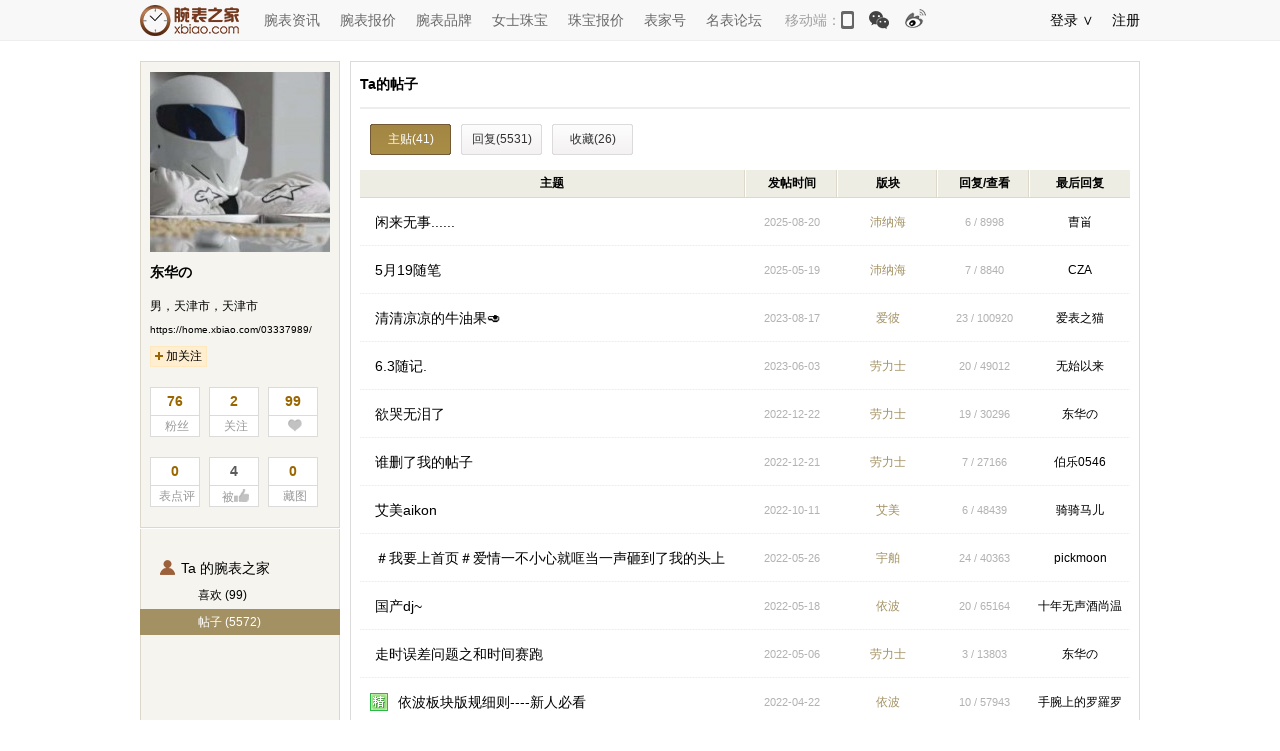

--- FILE ---
content_type: text/html
request_url: https://home.xbiao.com/03337989/thread/
body_size: 14457
content:
<!DOCTYPE html>
<html lang="zh-cmn-Hans">
<head>
<meta name="renderer" content="webkit">
<meta http-equiv="Content-Type" content="text/html; charset=utf-8" />
<meta http-equiv="X-UA-Compatible" content="IE=Edge,chrome=1" />
<title>东华の的帖子_腕表之家</title>
<meta name="keywords" content="" />
<meta name="description" content="" />
<link rel="stylesheet" type="text/css" href="https://static.xbiao.com/css/pc/init.css" />
<link rel="stylesheet" type="text/css" href="https://static.xbiao.com/css/weibo/his.css" />
<link rel="shortcut icon" href="https://www.xbiao.com/favicon.ico" type="image/x-icon" />
<script type="text/javascript">
	var XBIAO_ROOT = "https://www.xbiao.com";
	var HOME_URL = "https://home.xbiao.com";
	var XBIAO_DOMAIN = 'xbiao.com';
	var XBIAO_FLAG = "true";
	var LOGIN_FLAG="false";
</script>
<script type="text/javascript" src="https://static.xbiao.com/js/lib/sea-2.2.1.js"></script>
<script type="text/javascript" src="https://static.xbiao.com/js/lib/jquery-1.7.2.min.js"></script>
<script type="text/javascript" src="https://static.xbiao.com/js/pc/config2020.js"></script>
<script src="https://ssl.captcha.qq.com/TCaptcha.js"></script>
</head>
<body>

<!--公共头-->
<div class=header2>
	<div class="wrapper clearfix">
		<div class="left">
			<div class="head2_logo"><a href="https://www.xbiao.com"></a></div>
			<ul class="head2_nav left">
				<li><a href="https://news.xbiao.com/news.html">腕表资讯</a></li>
				<li><a href="https://watch.xbiao.com">腕表报价</a></li>
				<li><a href="https://www.xbiao.com/brand/">腕表品牌</a></li>
				<li><a href="https://www.xbiao.com/fashion/">女士珠宝</a></li>
				<li><a href="https://jewelry.xbiao.com">珠宝报价</a></li>
				<li><a href="https://news.xbiao.com/biaojia/">表家号</a></li>
				<li><a href="https://bbs.xbiao.com">名表论坛</a></li>
			</ul>
		</div>
		<div class="top-loginbox">
			<em class="top-login">
				<span><a href="https://www.xbiao.com/user/login/">登录</a></span>
				<i class="top-logindown">∨</i><i class="top-loginup">∧</i>
				<div class="top-login-thirdbox">
					<i class="top-login-tip"></i>
					<ul class="top-login-third">
						<li class="top-login-xbiao"><a href="https://www.xbiao.com/user/login/">腕表之家账号</a>
						<li class="top-login-qq"><a href="https://www.xbiao.com/user/tencent/">QQ登录</a>
						<li class="top-login-weibo"><a href="https://www.xbiao.com/user/sina/">微博登录</a>
						<li class="top-login-wechat"><a href="https://www.xbiao.com/user/weixin/">微信登录</a>
					</ul>
				</div>
			</em>
			<a href="https://www.xbiao.com/user/register/" class=top-reg>注册</a>
		</div>
		<div class="top-thirdlink">
			<span class="left">移动端：</span>
			<a href="https://www.xbiao.com/app.html" class="top-third-m left"></a>
			<a href="javascript:;" class="top-wechat left"><i><img src="https://www.xbiao.com/images/pc/pub/wxcode.png"></i></a>
			<a href="https://weibo.com/wanbiaozhijia" class="top-third-wb left"></a>
		</div>
	</div>
</div>
	
<!--//公共头-->

<div class="wrapper_border">
<div class="wrapper mar_t20 clearfix  mar_b40">
	  <div class="aside left clearfix">
    <div class="detail">
      <div class="face">
        <img src="https://avatar.xbiao.com/003/33/79/89_avatar_180_180.jpg" width="180" height="180"/>
      </div>
      <div class="name mar_t10 f14 black f700">东华の</div>
      <p class="mar_t18">男，天津市，天津市</p>
      <p class="mar_t10 black nobg"><em class="f_10">https://home.xbiao.com/03337989/</em></p>
	        <p data-type="0" data-id="3337989" id="guanzhuBox" class="guanzhu mar_t10">
      	<a href="javascript:void(0)"><img src="/images/weibo/ico_0.gif" class="add" />加关注</a>
      </p>
                  <ul class="atten clearfix">
        <li><a href="/03337989/fans/" ><b>76</b><span>粉丝</span></a></li>
        <li><a href="/03337989/follow/" ><b>2</b><span>关注</span></a></li>
        <li><a href="/03337989/love/" ><b>99</b><span><i class="love"></i></span></a></li>
        <li><a href="/03337989/reviews/" ><b>0</b><span>表点评</span></a></li>
        <li><em><b class="blackgray">4</b><span>被 <i class="totop"></i></span></em></li>
		<li><a href="/03337989/tu/"><b>0</b><span>藏图</span></a></li>
	  </ul>
	</div>
	  <div class="mar_t20 split_line"></div>
    <dl class="sub_menu clearfix">
        <dt class="f14 orange clearfix"><a href="/03337989/" ><i></i>Ta 的腕表之家</a></dt>
        <dd>
                        <a href="/03337989/love/"  >喜欢 (99)</a>            <a href="/03337989/thread/" class="active" >帖子 (5572)</a>            			                    </dd>
    </dl>
  </div>  
  
  <div class="section2 right clearfix">
  	<h3 class="mar_t15 f14 black">Ta的帖子</h3>
		<div class="mar_t15 list-bd_t2 clearfix">
    	<div class="mar_t15 btn_sum clearfix">
              	<a href="/03337989/thread/"  class="active" >主贴(41)</a>
      	<a href="/03337989/posts/" >回复(5531)</a>
      	<a href="/03337989/collection/" >收藏(26)</a>
      </div>
        <table class="hisarticle mar_t15" cellpadding="0" cellspacing="0">
      	<tr class="list_tit">
        	<th class="tit ta_c"><em>主题</em></th><th class="time ta_c">发帖时间</th><th class="area ta_c">版块</th><th class="reply_view ta_c">回复/查看</th><th class="endreply ta_c nobg">最后回复</th>
        </tr>
        <tr><td class="ta_l tit f14"><a href="https://bbs.xbiao.com/1272/1172135.html" target="_blank">闲来无事......</a></td><td class="time f_11 ta_c gray">2025-08-20</td><td class="area ta_c"><a href="https://bbs.xbiao.com/panerai/" target="_blank">沛纳海</a></td><td class="reply_view f_11 ta_c gray">6 / 8998</td><td class="endreply ta_c">曺畄</td></tr><tr><td class="ta_l tit f14"><a href="https://bbs.xbiao.com/1263/1163161.html" target="_blank">5月19随笔</a></td><td class="time f_11 ta_c gray">2025-05-19</td><td class="area ta_c"><a href="https://bbs.xbiao.com/panerai/" target="_blank">沛纳海</a></td><td class="reply_view f_11 ta_c gray">7 / 8840</td><td class="endreply ta_c">CZA</td></tr><tr><td class="ta_l tit f14"><a href="https://bbs.xbiao.com/1205/1105970.html" target="_blank">清清凉凉的牛油果🥑</a></td><td class="time f_11 ta_c gray">2023-08-17</td><td class="area ta_c"><a href="https://bbs.xbiao.com/aibi/" target="_blank">爱彼</a></td><td class="reply_view f_11 ta_c gray">23 / 100920</td><td class="endreply ta_c">爱表之猫</td></tr><tr><td class="ta_l tit f14"><a href="https://bbs.xbiao.com/1198/1098567.html" target="_blank">6.3随记.</a></td><td class="time f_11 ta_c gray">2023-06-03</td><td class="area ta_c"><a href="https://bbs.xbiao.com/rolex/" target="_blank">劳力士</a></td><td class="reply_view f_11 ta_c gray">20 / 49012</td><td class="endreply ta_c">无始以来</td></tr><tr><td class="ta_l tit f14"><a href="https://bbs.xbiao.com/1179/1079940.html" target="_blank">欲哭无泪了</a></td><td class="time f_11 ta_c gray">2022-12-22</td><td class="area ta_c"><a href="https://bbs.xbiao.com/rolex/" target="_blank">劳力士</a></td><td class="reply_view f_11 ta_c gray">19 / 30296</td><td class="endreply ta_c">东华の</td></tr><tr><td class="ta_l tit f14"><a href="https://bbs.xbiao.com/1179/1079926.html" target="_blank">谁删了我的帖子</a></td><td class="time f_11 ta_c gray">2022-12-21</td><td class="area ta_c"><a href="https://bbs.xbiao.com/rolex/" target="_blank">劳力士</a></td><td class="reply_view f_11 ta_c gray">7 / 27166</td><td class="endreply ta_c">伯乐0546</td></tr><tr><td class="ta_l tit f14"><a href="https://bbs.xbiao.com/1172/1072560.html" target="_blank">艾美aikon</a></td><td class="time f_11 ta_c gray">2022-10-11</td><td class="area ta_c"><a href="https://bbs.xbiao.com/aimei/" target="_blank">艾美</a></td><td class="reply_view f_11 ta_c gray">6 / 48439</td><td class="endreply ta_c">骑骑马儿</td></tr><tr><td class="ta_l tit f14"><a href="https://bbs.xbiao.com/1152/1052478.html" target="_blank">＃我要上首页＃爱情一不小心就哐当一声砸到了我的头上</a></td><td class="time f_11 ta_c gray">2022-05-26</td><td class="area ta_c"><a href="https://bbs.xbiao.com/hublot/" target="_blank">宇舶</a></td><td class="reply_view f_11 ta_c gray">24 / 40363</td><td class="endreply ta_c">pickmoon</td></tr><tr><td class="ta_l tit f14"><a href="https://bbs.xbiao.com/1151/1051301.html" target="_blank">国产dj~</a></td><td class="time f_11 ta_c gray">2022-05-18</td><td class="area ta_c"><a href="https://bbs.xbiao.com/ebohr/" target="_blank">依波</a></td><td class="reply_view f_11 ta_c gray">20 / 65164</td><td class="endreply ta_c">十年无声酒尚温</td></tr><tr><td class="ta_l tit f14"><a href="https://bbs.xbiao.com/1149/1049479.html" target="_blank">走时误差问题之和时间赛跑</a></td><td class="time f_11 ta_c gray">2022-05-06</td><td class="area ta_c"><a href="https://bbs.xbiao.com/rolex/" target="_blank">劳力士</a></td><td class="reply_view f_11 ta_c gray">3 / 13803</td><td class="endreply ta_c">东华の</td></tr><tr><td class="ta_l tit f14"><i class="ico_jing">精</i><a href="https://bbs.xbiao.com/1147/1047284.html" target="_blank">依波板块版规细则----新人必看</a></td><td class="time f_11 ta_c gray">2022-04-22</td><td class="area ta_c"><a href="https://bbs.xbiao.com/ebohr/" target="_blank">依波</a></td><td class="reply_view f_11 ta_c gray">10 / 57943</td><td class="endreply ta_c">手腕上的罗羅罗</td></tr><tr><td class="ta_l tit f14"><a href="https://bbs.xbiao.com/1145/1045896.html" target="_blank">在家不想刷碗怎么吃凉皮</a></td><td class="time f_11 ta_c gray">2022-04-14</td><td class="area ta_c"><a href="https://bbs.xbiao.com/panerai/" target="_blank">沛纳海</a></td><td class="reply_view f_11 ta_c gray">6 / 11380</td><td class="endreply ta_c">110米飞人慕斯</td></tr><tr><td class="ta_l tit f14"><a href="https://bbs.xbiao.com/1142/1042517.html" target="_blank">日常贴~</a></td><td class="time f_11 ta_c gray">2022-03-26</td><td class="area ta_c"><a href="https://bbs.xbiao.com/hublot/" target="_blank">宇舶</a></td><td class="reply_view f_11 ta_c gray">3 / 11189</td><td class="endreply ta_c">吃定绿豆糕</td></tr><tr><td class="ta_l tit f14"><i class="ico_jing">精</i><a href="https://bbs.xbiao.com/1142/1042080.html" target="_blank">宇舶版块版规细则------新人必看</a></td><td class="time f_11 ta_c gray">2022-03-24</td><td class="area ta_c"><a href="https://bbs.xbiao.com/hublot/" target="_blank">宇舶</a></td><td class="reply_view f_11 ta_c gray">24 / 82270</td><td class="endreply ta_c">XB_Q33Qp1oS</td></tr><tr><td class="ta_l tit f14"><a href="https://bbs.xbiao.com/1141/1041905.html" target="_blank">又来求助了</a></td><td class="time f_11 ta_c gray">2022-03-23</td><td class="area ta_c"><a href="https://bbs.xbiao.com/cartier/" target="_blank">卡地亚</a></td><td class="reply_view f_11 ta_c gray">6 / 12741</td><td class="endreply ta_c">东华の</td></tr><tr><td class="ta_l tit f14"><a href="https://bbs.xbiao.com/1141/1041582.html" target="_blank">打王者，要戴什么手表?</a></td><td class="time f_11 ta_c gray">2022-03-21</td><td class="area ta_c"><a href="https://bbs.xbiao.com/hublot/" target="_blank">宇舶</a></td><td class="reply_view f_11 ta_c gray">7 / 18335</td><td class="endreply ta_c">VincentMax</td></tr><tr><td class="ta_l tit f14"><a href="https://bbs.xbiao.com/1138/1038910.html" target="_blank">卡地亚蓝气球</a></td><td class="time f_11 ta_c gray">2022-03-08</td><td class="area ta_c"><a href="https://bbs.xbiao.com/cartier/" target="_blank">卡地亚</a></td><td class="reply_view f_11 ta_c gray">15 / 95807</td><td class="endreply ta_c">XB_NElaFRS</td></tr><tr><td class="ta_l tit f14"><a href="https://bbs.xbiao.com/1138/1038390.html" target="_blank">2022.3.4</a></td><td class="time f_11 ta_c gray">2022-03-05</td><td class="area ta_c"><a href="https://bbs.xbiao.com/hublot/" target="_blank">宇舶</a></td><td class="reply_view f_11 ta_c gray">2 / 9147</td><td class="endreply ta_c">东华の</td></tr><tr><td class="ta_l tit f14"><a href="https://bbs.xbiao.com/1137/1037541.html" target="_blank">Fifth</a></td><td class="time f_11 ta_c gray">2022-03-01</td><td class="area ta_c"><a href="https://bbs.xbiao.com/hublot/" target="_blank">宇舶</a></td><td class="reply_view f_11 ta_c gray">0 / 6649</td><td class="endreply ta_c">东华の</td></tr><tr><td class="ta_l tit f14"><a href="https://bbs.xbiao.com/1137/1037477.html" target="_blank">调日历啦</a></td><td class="time f_11 ta_c gray">2022-02-28</td><td class="area ta_c"><a href="https://bbs.xbiao.com/hublot/" target="_blank">宇舶</a></td><td class="reply_view f_11 ta_c gray">7 / 11363</td><td class="endreply ta_c">追光者Cris</td></tr>      </table>
      
      <div class="pages clearfix page-bar mar_b30">
	      <span class="act">1</span><a href="/03337989/thread_2/">2</a><a href="/03337989/thread_3/">3</a><a class="next" href="/03337989/thread_2/">下一页</a>      </div>
      
	</div>
  </div>	
</div>
</div>
<!--公共底-->
<div class="footer">
    <div class="foot-link">
        <a href="https://www.xbiao.com/aboutus.html" target="_blank">关于我们</a><i class="footline"></i><a href="https://www.xbiao.com/contactus.html" target="_blank">联系我们</a><i class="footline"></i><a href="https://www.xbiao.com/joinus.html" target="_blank">加入我们</a><i class="footline"></i><a href="https://www.xbiao.com/app.html" class="iphone-ico" target="_blank"><i></i>iPhone客户端</a>/<a href="https://www.xbiao.com/app.html" target="_blank"><i></i>iPad客户端</a><a href="https://www.xbiao.com/app.html" class="android-ico" target="_blank"><i></i>Android客户端 </a><a href="https://m.xbiao.com" class="telphone-ico" target="_blank"><i></i>手机版 </a><i class="footline"></i><em>关注腕表之家：</em><em class="wbfoot"><a href="https://weibo.com/wanbiaozhijia" target="_blank">腕表之家官方微博</a></em>
    </div>
    <div class="copyright">Copyright © xBiao.com. All Rights Reserved. 腕表之家 版权所有</div>
    </div>
<!--公共底-->
<div class="winlogin clearfix" id="idPop_fn" style="display:none;"></div>

			<script type="text/javascript" src="https://static.xbiao.com/js/front-new/weibo/user.js"></script>
		


</body>
</html>

--- FILE ---
content_type: text/css
request_url: https://static.xbiao.com/css/weibo/his.css
body_size: 7712
content:
.wrapper_nobg {width:1000px; margin-left:auto; margin-right:auto;color:#333 ;overflow:hidden; position:relative;}
.wrapper_border { padding-bottom:1px ; background:url(../../images/weibo/btm_line1.png) no-repeat bottom center;}
.wrapper_border .wrapper { border-bottom:none;overflow:hidden; position:relative; background:url(../../images/weibo/wrap_bg.png) repeat-y; border-bottom:1px solid #dbdbdb;}
.wrapper_msg{ border:0; overflow:visible;}
.f_11 { font-size:11px;-webkit-text-size-adjust:none;}
.f_10 { font-size:10px;-webkit-text-size-adjust:none;}
.mar_t18 { margin-top:18px;}
.mar_b30 { margin-bottom:30px;}
.mar_t30 { margin-top:30px;}
.pad_b30 { padding-bottom:30px;}
.pad_lr20 { padding-left:20px; padding-right:20px;}
.guanzhu .add ,.guanzhu_ok a .addok,.guanzhu .addoktoo, .atten li i.love ,.lovered, .atten li a i.totop ,.atten li em i.totop, .sub_menu dt i ,.ico_privateletter,.ico_remind,.love-list .has-totop-comment a span .toptop,.love-list .has-totop-comment a span .comment ,.love-list .has-totop-comment a span .mylove ,a .toptop , a .comment ,.ico_tu , .ico_jing , .home ,.praiseme , .praiseme_h , .ico_arrow ,.section_review a span .toptop ,.section_review a span .comment,.guanzhu span .addok,.guanzhu a .addok,.guanzhu span .xhgz{ background:url(../../images/weibo/ico.png) no-repeat;}
.blackgray { color:#5b5b5b;}
.gray666 { color:#666;}
.line_h23 { line-height:23px;}
.bd_wb { border:1px solid #ededed; overflow:hidden;}
.conbox { overflow:hidden;_zoom:1; padding:0 10px;}
.loading{ background:url(../../images/weibo/loading.gif) 280px 0 no-repeat; clear:both; text-align:center; padding:0 20px 30px 20px; margin-top:20px; color:#666;}
/*aside*/
.aside , .section , .section2 , .section3 ,.section4{ padding-bottom:20px}
.aside { float:left;width:200px;border-top:1px solid #ddd7cc;overflow:hidden;}
.aside .detail {padding:10px 10px 0; overflow:hidden;}
.aside .detail p.nobg { font-family: Verdana, Geneva, sans-serif;}
.face {width:180px; height:180px;background:url(../../images/weibo/face_bg.png);}
.face_small { width:50px; height:50px; background:url(../../images/weibo/face_small.png); margin-right:10px; overflow:hidden;}
.name { line-height:20px;}
.home { display:inline-block;width:16px; height:16px; margin-bottom:-2px; margin-left:2px;background-position:-108px 0; }
.guanzhu a{ display:inline-block;height:15px; line-height:15px; padding:2px 4px; background:#ffeecf; border:1px solid #ffe8bd; text-align:center;}
.guanzhu a:hover { background:#996600;border:1px solid #996600; color: #fff;}
.guanzhu a .add { width:8px; height:8px;background-position:-59px -14px; margin-right:3px;_margin-top:5px;}
.guanzhu a:hover .add {background-position:-59px 0; }
.guanzhu_ok a , .guanzhu_ok a:hover  { display:inline-block; width:58px; height:18px; line-height:18px; background:#ffeecf; border:1px solid #ffe8bd; text-align:center; color:#960; cursor:default;}
.guanzhu_ok a .addok {width:11px; height:8px; margin-right:3px;_margin-top:5px; background-position:-46px -14px; }
.guanzhu a .addok {width:11px; height:8px; margin-right:3px;_margin-top:5px; background-position:-46px -14px; }
.guanzhu a:hover .addok { background-position:-46px 0;}
.guanzhu span {display:inline-block; height:15px; line-height:15px; padding:2px 4px;background:#F8F8F8; border:1px solid #dbdbdb; color:#666; text-align:center;}
.guanzhu span .addok {width:11px; height:8px; margin-right:3px;_margin-top:5px; background-position:-46px -25px;}
.guanzhu span .xhgz {width:12px; height:12px; margin-right:3px;margin-bottom:-1px; _margin-top:2px;background-position:-86px -37px;}
.guanzhu span a {display:inline; background:none; color:#666; border:none; padding:0 0 0 5px; margin-left:3px; border-left:1px solid #dbdbdb;}
.guanzhu span a:hover { background:none; border:none; color:#960; border-left:1px solid #dbdbdb;}

.guanzhu .addoktoo { width:39px; height:14px;background-position:-143px 0; margin-left:3px;}
.sixin_box { margin-top:-21px; text-align:right; padding-right:11px;}
.sixin_send,.sixin_send:hover { width:47px; height:21px; line-height:21px; text-indent:-200px; overflow:hidden; color:#fff; text-decoration:none; text-align:center; display:inline-block; background:url(../../images/weibo/btn_sx.png) no-repeat;}
.atten li{ display:inline; float:left; margin:20px 9px 0 0; border:1px solid #dbdbdb; text-align:center;}
.atten li a{ display:block; width:auto!important; min-width:48px; width:48px; height:48px; background:#fff; cursor:pointer;}
.atten li em { display:block; width:auto!important; min-width:48px; width:48px; height:48px; background:#fff;}
.atten li a:hover { background:#fff;}
.atten li  b { display:block;  width:auto!important; min-width:48px; width:48px;line-height:27px; border-bottom:1px solid #dbdbdb; font-size:14px; color:#960;}
.atten li  b.blackgray { color:#5b5b5b;}
.atten li  span { display:block;height:14px; line-height:14px; padding:3px 0 0 3px;color:#999;}
.atten li a:hover span { color:#5b5b5b;}
.atten li a i.love { display:inline-block; width:14px; height:13px;}
.atten li a:hover i.love{ background-position:0 -14px;}
.atten li a i.totop ,.atten li em i.totop { display:inline-block; width:15px; height:13px; background-position:-183px -1px; margin-bottom:-1px; margin-left:-3px;}
.atten li a:hover i.totop { background-position:-183px -20px;}
.split_line { height:1px; background:#ddd7cc; border-bottom:1px solid #fefefe; font-size:0; overflow:hidden;}

.sub_menu { margin:25px auto 20px; overflow:hidden;}
.sub_menu dt a{ padding-left:20px;  display:block; width:100%; line-height:26px; margin-top:1px;}
.sub_menu dt a:hover , .sub_menu dt a.active{ color:#fff; background:#755836;}
.sub_menu dt i ,.ico_privateletter,.ico_remind,.ico_system{ display:block; float:left;width:16px; height:16px; margin:5px 5px 0 0; background-image:url(../../images/weibo/msgico.png); background-repeat: no-repeat; background-position: -25px 0;}
.sub_menu dt a:hover i,.sub_menu dt a.active i{background-position: 0 0;}
.sub_menu dt i.ico_dynamic {background-position:-25px 0;}
.sub_menu dt a:hover i.ico_dynamic,.sub_menu dt a.active i.ico_dynamic {background-position:0 0;}
.sub_menu dt i.ico_praise {background-position:-25px -27px;}
.sub_menu dt a:hover i.ico_praise,.sub_menu dt a.active i.ico_praise{background-position:0 -27px;}
.sub_menu dt i.ico_comment {background-position:-25px -50px;}
.sub_menu dt a:hover i.ico_comment,.sub_menu dt a.active i.ico_comment{background-position:0 -50px;}
.sub_menu dt i.ico_privateletter ,.ico_privateletter{background-position:-25px -74px;}
.sub_menu dt a:hover i.ico_privateletter,.sub_menu dt a.active i.ico_privateletter {background-position:0 -74px;}
.sub_menu dt i.ico_remind,.ico_remind {background-position:-25px -100px;}
.sub_menu dt a:hover i.ico_remind,.sub_menu dt a.active i.ico_remind {background-position:0 -100px;}
.sub_menu dt i.ico_system,.ico_system {background-position:-25px -125px;}
.sub_menu dt a:hover i.ico_system,.sub_menu dt a.active i.ico_system {background-position:0 -125px;}
.sub_menu dd a{ display:block; padding-left:58px; margin-top:1px; line-height:26px;}
.sub_menu dd a:hover , .sub_menu dd a.active { color:#fff; background:#a39163;}

/*section*/
.section {width:785px;padding-left:15px;background:#fff; border-top:1px solid #dbdbdb;/*padding-bottom:10000px; margin-bottom:-10000px;*/}
.section2 {width:770px; padding-left:10px; padding-right:10px;border-top:1px solid #dbdbdb; overflow:hidden;}
.section3 {width:759px;padding-left:20px; padding-right:20px; background:#fff; border-top:1px solid #dbdbdb; margin-right:1px;/* padding-bottom:10000px; margin-bottom:-10000px;*/}
.section4 {width:750px; padding-left:20px; padding-right:20px; border-top:1px solid #dbdbdb; overflow:hidden;}
.lovered { display:inline-block; width:16px; height:14px; background-position:-126px 0;}
.list-bd_t2 {border-top:2px solid #ededed;}


/*hislove*/
.love-list li { display:inline; position:relative;float:left; width:242px;padding:25px 9px; text-align:center; background:url(../../images/weibo/line_btm.png) repeat-x bottom;}
.love-list .has-totop-comment { display:none;position:absolute;top:32px; right:5px; }
.love-list .has-totop-comment.active { display:block;}
.love-list .has-totop-comment a , .love-list .has-totop-comment a span { background:url(../../images/weibo/btn_bg.png);}
.love-list .has-totop-comment a { display:inline-block; min-width:55px; width:auto!important; _width:55px; margin-right:9px; text-align:right; color:#999; cursor:pointer;}
.love-list .has-totop-comment a:hover {color:#5b5b5b;}
.love-list .has-totop-comment a span { display:inline-block; height:25px;line-height:25px; padding:0 5px;background-position:right;}
.love-list .has-totop-comment a span .toptop ,a .toptop { display:inline-block; width:12px; height:11px; margin:0 3px -1px 0;background-position:-18px 0;}
.love-list .has-totop-comment a span .toptop { _margin-top:8px;}
.love-list .has-totop-comment a span .comment,a .comment { display:inline-block; width:10px; height:9px; margin:0 3px -1px 0;background-position:-33px -1px;}
.love-list .has-totop-comment a span .comment { _margin-top:10px;}
.love-list .has-totop-comment a:hover span .toptop ,a:hover .toptop { background-position:-18px -14px;}
.love-list .has-totop-comment a:hover span .comment ,a:hover .comment {background-position:-32px -14px;}
.love-list .has-totop-comment a span .mylove{ display:inline-block; width:10px; height:9px; margin:0 3px -1px 0;background-position:-75px -25px;}
.love-list .has-totop-comment a span .mylove {_margin-top:10px}
.love-list .has-totop-comment a.setlove span .mylove { background-position:-87px -25px;}

.love-list .pic {display:block; text-align:center; background:none;}
.love-list .pic .active { border:1px solid #dbdbdb;}
.love-list .pic img {vertical-align:middle; border:1px solid #fff;}
.love-list .link {line-height:20px; margin-top:8px; height:40px;overflow: hidden;text-align:center; font-size:14px}
.love-list .attr {line-height:18px;margin-top:6px; color:#666;padding-right:5px; height:36px;text-align:center;}
.love-list .price {margin-top:5px;line-height:18px; color:#666;height:18px;text-align:center;}

/*hisindex*/
.tit_h4 { height:27px; padding:0 20px 0 10px; border-bottom:1px solid #dcd9c9; background:#eeede3;}
.tit_h4 h4{ line-height:27px;}
.tit_h4 a { padding:1px 3px; margin-top:7px;}
.hislove { margin-left:10px;_margin-left:0; overflow:hidden;}
.hislove li{ display:inline; width:180px; float:left; margin:20px 5px;}
.hislove li a { width:167px; height:251px;display:block; border:1px solid #fff; background:none;}
.hislove li a:hover { text-decoration:none; border:1px solid #ddd7cc;}

.hiscomment { padding:18px 10px; background:url(../../images/weibo/line_btm.png) repeat-x bottom;}
.reverse { background-position:top; margin-top:-1px;}
.hiscomment dt { float:left; width:80px;}
.hiscomment dt a { width:80px; height:120px; display:block;}
.hiscomment dd { margin-left:95px;}
.tag { color:#ee0000; margin-right:10px;}
.hiscomment dd.tit{ line-height:24px;}
.hiscomment dd.con{ line-height:23px;}
.time_comment { height:20px; line-height:20px; padding-top:10px;}
.time_comment a { margin-left:20px; color:#999; background:none;}
.time_comment a:hover { color:#5b5b5b; text-decoration:none;}

.hisarticle { width:100%;}
.hisarticle td ,.hisarticle th{ padding:15px 0;background:url(../../images/weibo/line_btm.png) repeat-x bottom;line-height:18px; vertical-align:middle;}
.reverse td,.hisarticle th { padding:15px 0;background:url(../../images/weibo/line_btm.png) repeat-x top;line-height:18px; vertical-align:middle;}
.hisarticle th{ padding:0;}
.article_tit { height:35px; line-height:35px;}
.article_tit span { color:#ddd7cc; _margin-top:-1px;}
.hisarticle .tit { padding-left:10px; width:50%;}
.hisarticle .tit a { display:inline; line-height:18px; margin-left:5px;}
.hisarticle .tit i {display:block; float:left;width:18px; height:18px; margin-right:5px; text-indent:-9999px; overflow:hidden;}
.hisarticle .tit em { margin-left:-1em;}
.ico_tu { background-position:-69px 0;}
.ico_jing { background-position:-88px 0;}
.hisarticle .time { width:12%;}
.hisarticle .area { width:13%;}
.hisarticle .area a { color:#a39163;}
.hisarticle .reply_view { width:12%;}
.hisarticle .endreply { width:13%;}
.hisarticle .endreply a { color:#a39163;}
.hisarticle .edit { width:8%;}
.hisarticle .edit a:first-child{ color: #aa8731;}
.hisarticle .edit a:last-child{ color: #b2b2b2;}
.hisarticle .edit em{ color: #f4f4f4; margin: 0 5px;}
.gray { color: #b2b2b2;}
/*listarticle list_tit*/
.btn_sum { overflow:hidden;margin-left:10px;}
.btn_sum a{ display:inline-block; float:left; margin-right:10px;width:81px; height:31px; line-height:31px; text-align:center; background:url(../../images/weibo/btn.png);font-size:12px;}
.btn_sum a { color:#333;}
.btn_sum a:hover , .btn_sum a.active { color:#fff; background-position:0 -31px;}
.list_tit { background:#eeede3;}
.list_tit th {height:27px; line-height:27px; border-bottom:1px solid #dcd9c9;padding:0;background:url(../../images/weibo/article_titbg.png) right repeat-y #eeede3;}
.list_tit th.nobg { background-image:none;}

/*trywronglist*/
.trywronglist { overflow:hidden; width:100%; margin-bottom:30px;}
.trywronglist td { padding:15px 0;background:url(../../images/weibo/line_btm.png) repeat-x bottom;line-height:18px; vertical-align:middle;}
.trywronglist .tit { width:50%; padding-left:10px;vertical-align: middle;}
.trywronglist .tit em { margin-left:-1em;}
.trywronglist .time { width:12%;}
.trywronglist .contribute { width:26%;}
.trywronglist .status { width:12%;}

/*section-hisfans-follow*/

.hisfans { padding:0 10px;}
.hisfans dl { margin-top:15px; padding-bottom:15px; overflow:hidden; background:url(../../images/weibo/line_btm.png) repeat-x bottom;}
.hisfans dl dt { width:50px;}
.hisfans dl dd.fans_intro { width:480px; padding-left:10px; line-height:20px;}
.hisfans dl dd.right { width:65px;}
.hisfans dl dd.right p { text-align:center;}
.cancel { display:none; margin-top:3px;}

/*myindex myindex_tab*/
.myindex_tab { width: 770px; height: 42px; line-height: 42px; margin: 20px auto; background:url(../../images/weibo/wb_logo.png) no-repeat; position:relative; padding-left: 230px; border-bottom: none; }
.myindex_tab a { display: inline-block; font-size: 18px;margin-right: 54px;  }
.myindex_tab a.active { color: #773b09; }
.myindex_tab a b { font-weight: 100; }
.myindex_tab a b span { display: none;}
.myindex_tab a.active b { font-weight: 700; }


/*mydynamic*/
.dynamic_menu { height:31px; line-height:31px; background:#eeede3;}
.dynamic_menu a {display:block; float:left; padding:0 10px; }
.dynamic_menu a:hover , .dynamic_menu a.active { background:#a39163; color:#fff; font-weight:700;}

/*watch_comment*/
.watch_comment { margin-top:20px; padding-bottom:20px; padding-left:10px; padding-right:10px; background:url(../../images/weibo/line_btm.png) bottom repeat-x; overflow:hidden;_zoom:1;}
.watch_comment .dd{ margin-left:60px;}
.watch_comment .line_h23 { /*margin-top:-5px;*/}
.watch_comment .content { position:relative; margin-top:10px; border:1px solid #dbdbdb; padding:15px 10px 15px 10px;}
.toparrow  em { display:block; position:absolute; top:-12px;height:12px; left:23px; color:#dbdbdb; font-family:"SimSun"; font-size:24px; overflow:hidden;}
.toparrow  b { display:block; position:absolute; top:-11px;height:12px; left:23px; color:#fff; font-family:"SimSun"; font-size:24px; overflow:hidden; font-weight:100;}
.c{ width:500px;}
.watch_comment .content .name { width:380px;}
.watch_comment .content .title { width:510px;}
.watch_comment .content .pic img{ float:left;}
.watch_comment .content .price { width:140px;}
.watch_comment .content .pro { width:520px;}
.watch_comment .content .pro ul {width:480px; line-height:23px;}
.watch_comment .content .pro ul li { float:left; width:240px;}
.watch_comment .content .pro ul li.w_400 { width:400px;}
.praiseme{ display:inline-block; width:15px; height:13px; background-position:-183px -1px;}
.praiseme_h{ display:inline-block; width:15px; height:13px; background-position:-183px -20px;}
.quote { line-height:21px; margin-top:-5px;}
.praisemebox { padding:0 10px; }
.thread { line-height: 21px;}
.threadtit {line-height:21px;}

/*user_menu*/
.user_menu li {height:38px; line-height:38px; padding-left:20px;}
.user_menu span{ display:block; position:absolute;margin-top:-1px;margin-left:0;width:179px; margin-left:-19px; padding-left:20px;background:#fff; color:#333; border-width:1px 0 1px 0; border-color:#dbdbdb; border-style:solid; cursor:default;}
.user_menu span a , .user_menu span a:hover{ background:#fff; color:#333; cursor:default;}
.edit_box { margin-top:10px; padding:20px; height:auto!important; min-height:450px;_height:450px;}
.uploadbtn_box { margin-left:20px;}
.btn_file , .btn_save {background:url(../../images/weibo/btn_user.png);border:none;}
.btn_file { display:block; width:70px; height:27px;line-height:27px; text-align:center; color:#333; font-size:14px; }
.btn_file.hover { background-position:0 -27px; color:#333; background-color:#fff;}
.uploadface { position:relative; overflow:hidden; width:70px;  overflow:hidden;}
.uploadface .uploadfile { display:block; width:85px; height:27px;position:absolute; top:0; opacity:0;filter:alpha(opacity=0); left:-15px;}
.btn_save { display:block; width:100px; height:40px; line-height:40px; text-align:center; color:#fff; font-size:14px; background-position:0 -54px; cursor:pointer;}
.btn_save.hover { background-position:0 -94px;}
.row { height:27px; line-height:27px; padding:15px 0; }
.edit_infor label ,.edit_pwd label{ display:inline-block; float:left;  height:27px; line-height:27px; }
.edit_infor label {width:88px;}
.edit_pwd label{ width:120px;}
.edit_pwd input { width:240px;}
.input_box { height:25px; line-height:25px; border:1px solid #dbdbdb; color:#999; padding:0 3px; font-size:14px;}
.focus { background:#f2f2d2; border-color:#beb291; color:#333;}
.edit_date { display:inline-block; position:relative; float:left; top:0;}
.btnbg_edit { display:inline-block; position:relative; top:3px; height:24px; line-height:24px;background:url(../../images/weibo/btnbg_edit.png) right top; padding-right:3px;color:#666; cursor:pointer;}
.btnbg_edit:hover { background-color:#fff; color:#666;}
.btnbg_edit span { display:inline-block; float:left; height:24px; line-height:24px;padding:0 20px 0 10px; margin-left:5px; background:url(../../images/weibo/btnbg_edit.png) bottom left; }
.ico_arrow { display:inline-block; position:absolute; width:7px; height:4px; font-size:0; background-position:0 -29px;top:10px; right:10px; }
.purview { display:inline-block; position:relative;}
.purviewlist { position:absolute; top:26px; left:5px; width:115px; border:1px solid #ccc; display:none;}
.purviewlist li { cursor:pointer; padding-left:10px;}
.purviewlist li.hover { background:#ccc; color:#fff;}
.purview_h .purviewlist{ display:block;}

/*review*/
.section_review { width:708px; padding:20px; border:1px solid #dbdbdb;}
.section_review h1 {border-bottom:1px solid #ededed; padding-bottom:20px;}
.section_review .watch_comment { background:none; padding-bottom:0; padding:0;}
.section_review a .toptop { display:inline-block; width:14px; height:14px; margin:0 3px -1px 0;background-position:0 -36px ;_margin-top:8px;}
.section_review a:hover .toptop { background-position:-21px -36px; }
.section_review a .comment{ display:inline-block; width:16px; height:13px; margin:0 3px -1px 0;background-position:-41px -37px;_margin-top:10px;}
.section_review a:hover .comment { background-position:-62px -37px; }
.review_box { padding-right:20px;}
.toparrow_r  em { display:block; position:absolute; top:-12px;height:12px; left:555px; color:#dbdbdb; font-family:"SimSun"; font-size:24px; overflow:hidden;}
.toparrow_r  b { display:block; position:absolute; top:-11px;height:12px; left:555px; color:#f9f9f9; font-family:"SimSun"; font-size:24px; overflow:hidden; font-weight:100;}
.section_review .hiscomment {padding:0; background:none;}
.mycomment { padding:25px 10px;position:relative; margin-top:10px; border:1px solid #dbdbdb; background:#f9f9f9; }
.mycomment .inputarea_comm { width:580px; height:40px; padding:3px; border:1px solid #dbdbdb;resize:none; overflow-y:auto; font-family:Verdana, Geneva, sans-serif;}
.btn_submitcomm ,.btn_submitcomm:hover { display:inline-block; width:57px; height:24px; line-height:24px; text-align:center; color:#fff; background:url(../../images/weibo/btn.png); background-position:-85px 0;}
.btn_submitbox { padding:0 10px 25px; background:url(../../images/weibo/line_btm.png) repeat-x bottom;}
.btn_submitcomm:hover { background-position:-85px -24px ;}
.replylist li{ padding:20px 10px 10px; background:url(../../images/weibo/line_btm.png) repeat-x bottom;}
.replylist li .left img { display:block;}
.replysay { width:540px; float:right;}
.replysay_cont { width:475px; line-height:24px; margin-top:-5px; color:#5b5b5b;}
.inputareabox { padding:0 10px;}
.replytoo { position:relative; background:#f2f2d2; border:1px solid #bdb090; padding:10px;}
.toparrow_yel  em { display:block; position:absolute; top:-12px;height:12px; right:5px; color:#bdb090; font-family:"SimSun"; font-size:24px; overflow:hidden;}
.toparrow_yel  b { display:block; position:absolute; top:-11px;height:12px; right:5px; color:#f2f2d2; font-family:"SimSun"; font-size:24px; overflow:hidden; font-weight:100;}
.replytoobox { padding:0 10px;}
.replytoo textarea { width:492px; height:20px; border:1px solid #dbdbdb; padding:6px 3px 0; margin-top:5px; resize:none; overflow:hidden; font-family:Verdana, Geneva, sans-serif;}

.aside_review { width:180px; padding:20px 5px 20px 13px; border:1px solid #dbdbdb;}
.aside_review img { display:block;}
.watch_name {display:block; width:160px; line-height:21px;}
.watch_infor li{ line-height:28px;}

/*page*/
.pages .prev,.pages .next{background:url(../../images/page-icon.png) no-repeat}
.dellink { margin-right:5px;}
.page-bar {padding:20px 0 10px}
.result-total {color:#e60000; font-weight:bold; line-height:29px}
.pages {float:right; font-size:14px; margin-bottom:0;}
.pages span,.pages a {display:inline-block; vertical-align:top; height:27px;min-width:20px;_width:20px; white-space:nowrap; text-align:center;line-height:27px;padding:0 4px;margin-left:5px;}
.pages a {border:1px solid #d6d6d6;background-color:#fff;}
.pages a:hover {background-color:#8d794d;border:1px solid #61563f; color: #fff;}
.pages span {padding:0;}
.pages .act {padding:0 4px; border:1px solid #61563f; background:#8d794d; color:#fff; font-weight:bold}
.pages .prev,.pages .next {font-family:\5B8B\4F53}
.pages .prev {padding-left:16px; background-position:0 0}
.pages .next {padding-right:16px; background-position:100% -18px}
.pages .prev:hover {background-position:0 -37px}
.pages .next:hover {background-position:100% -56px}
.footer {margin-top:40px;}

/*ranking*/
.myindex_tab a.ranking { position:absolute; right:0; top:0;margin-right: 0;}

.tit_ranking { background:none; width:998px; border:1px solid #dbdbdb;}
.tit_ranking h3 { padding:0 15px; height:38px; line-height:38px;}
.ranking_menu li {height:38px; line-height:38px; padding-left:20px; font-size:14px;}
.ranking_menu span{ height:31px; line-height:31px; display:block; position:absolute;margin-top:-1px;margin-left:0;width:186px; margin-left:-19px; padding-left:20px;color:#333;cursor:default; background:url(../../images/weibo/jiao_r.png) right no-repeat #996600;}
.ranking_menu span a , .ranking_menu span a:hover{ background:none; color:#fff; cursor:default;}
.ranking_topline { overflow:hidden; margin-left:-10px; width:760px; border-top:2px solid #ededed;}
.ranking_width { width:724px; overflow:hidden; margin-top:-13px; padding-bottom:35px; margin-left:-5px;}
.ranking_box { float:left; width:219px; padding:0 15px; margin-top:25px; border-left:1px solid #ededed; margin-left:-1px; height:585px;}
.ranking_box h4 { height:25px; vertical-align:top; background:url(../../images/weibo/line_btm.png) bottom repeat-x;}
.ranking_tbl { border:none; width:219px; }
.ranking_tbl th{ font-weight:normal; line-height:45px;}
.ranking_tbl td { height:50px; overflow:hidden; vertical-align:top; color:#999;}
.ranking_tbl td img {float:left;display:inline-block; margin:0 10px;}
.ranking_tbl .pm_t { width:25px; color:#5b5b5b;}
.ranking_tbl .pm_user { width:104px; text-align:left; padding-left:50px; color:#5b5b5b;}
.ranking_tbl .pm_num { width:40px; color:#5b5b5b;}

.ranking_tit { width:759px; margin-top:17px;}
.ranking_list{ width:759px; margin-top:10px;}
.pm { width:55px;}
.yh { width:90px;}
.js { width:530px; padding-left:10px;}
.fts{ width:74px;}
.ranking_listimg { border:1px solid #dbdbdb; display:block;}
.ranking_list tr td{  background:url(../../images/weibo/line_btm.png) bottom repeat-x; padding:15px 0; vertical-align:top; color:#5b5b5b;}
.ranking_list tr td.pm { width:40px; padding-left:15px;}
.ranking_list tr td.fts { width:54px; padding-right:20px; text-align:right;}
.ranking_list tr td p { width:350px;line-height:20px;}

.nav_pic{ height:30px; background:url(../../images/weibo/article_titbg.png) left 10px repeat-x; margin-top:15px;}
.nav_pic h3{ float:left; height:20px; background:#fff; padding:0 10px 0 15px; line-height:21px;}

/*瀑布流*/
.box_content{}
.box_list{ width:226px; border:1px solid #ccc; margin:10px 0; float:right; /*box-shadow:0 1px 2px #ccc;*/}
.box_con{ width:196px; padding:15px; background:#fff;}
.box_con p,.box_con img,.box_con h4{ width:196px; font-size:12px; line-height:18px; font-weight:100;}
.box_con p,.box_con h4{ margin-top:10px;}
.box_con a:hover,.box_com a:hover{ background:none;}
.box_com{ width:196px; padding:10px 15px 0 15px; background:#f2f2f2;}
.box_com dl{ width:156px; padding:0 0 10px 40px; position:relative;}
.box_com dt{ width:30px; height:30px; position:absolute; left:0; top:1px;}
.box_com dd{ line-height:16px;}

.box_but{ display:none;}
.box_but,.box_but:hover{ background:url(../../images/hualang/button.png) no-repeat; width:54px; height:27px; position:absolute; top:10px;}
.box_list .zf{ left:10px;}
.box_list .xh,.box_list .xh:hover{ left:10px; background-position:-61px 0;}
.box_list .pl,.box_list .pl:hover{ right:10px; background-position:-122px 0;}
.box_list .yzf,.box_list .yzf:hover{ left:10px; background-position:0 -29px;}
.box_list .yxh,.box_list .yxh:hover{ left:10px; background-position:-61px -29px;}

.load{ width:100%; height:40px; display:none;}
.load span{ display:block; margin:auto; width:180px; height:40px; background:url(../../images/hualang/load.gif) left center no-repeat; font:20px/40px "微软雅黑";}

.box-bg{ display:block; width:200px; background:url(../../images/hualang/load.gif) center center no-repeat;}

/*私信*/
.ico_privateletter,.ico_remind,.ico_system { margin-top:0;}
.mar_left10 { margin-left:10px;}
.mar_left20 { margin-left:20px;}
.mar_right20 { margin-right:20px;}
.privateletter {background:url(../../images/weibo/line_btm.png) bottom repeat-x; padding:25px 10px  25px 100px; zoom:1; position:relative;}
.privateletter:after { content:""; display:block; clear:both; visibility:hidden;}
.privateletter dt { margin-left:-100px; width:60px; float:left; display:inline; position:relative; padding-left:40px;}
.privateletter dt i ,.checkall i { display:inline-block; position:absolute; left:21px; top:0; width:13px; height:13px; background:url(../../images/weibo/check.png) 0 -27px no-repeat; cursor:pointer;}
.privateletter dt i.act,.checkall i.act { background-position:0 0;}
.privateletter .del_reply { position:absolute; right:10px; bottom:12px; display:none;}
.privateletter .del_reply a { float:left; margin-left:10px;}
.hover_bg { background-color:#f8f8f8;}
.hover_bg .del_reply { display:block;}
.privateletter .gray a:hover{ color:#960;}
.priva_ctrl{ padding:5px 20px; background:#f8f8f8; position: relative; z-index: 2;}
.checkall i { position: static; vertical-align:middle; margin-right:10px; font-size:14px;}
.ctrlitem { margin-left:35px;}
.del_all ,.del_all:hover{ display:inline-block; width:78px; height:28px; line-height:26px; line-height:28px\9; text-align:center; font-size:14px; background:url(../../images/weibo/btngray.png) 0 0 no-repeat; color:#666; text-shadow:1px 1px 1px #fff;}
.mark_read ,.mark_read:hover{ margin-left:10px; display:inline-block; width:82px; height:28px; line-height:26px; line-height:28px\9;text-align:center; font-size:14px; background:url(../../images/weibo/btngray.png) -86px 0 no-repeat; color:#666; text-shadow:1px 1px 1px #fff;}
.subtitle { background:url(../../images/weibo/line_btm.png) bottom repeat-x; padding:10px 20px;}
.records { padding-left:85px; margin-top:25px; zoom:1;}
.records:after { content:""; display:block; clear:both; }
.recordsdotted {background:url(../../images/weibo/line_btm.png) bottom repeat-x; padding-bottom:25px; line-height:23px;}
.records dt { float:left; margin-left:-85px; display:inline; padding-left:20px;}
.saycont { width:430px; float:left; margin-top:10px; position:relative;}
.saycont .leftarrow { display:inline-block; position:absolute; width:11px; height:18px; left:-9px; top:10px; z-index:5;}
.mycont .leftarrow { background:url(../../images/weibo/arrow_left.png) no-repeat;}
.mycont  p { border:1px solid #dbdbdb; padding:8px 10px; float:left;line-height:22px; position:relative;}
.hiscont .leftarrow { background:url(../../images/weibo/arrow_leftgray.png) no-repeat;}
.hiscont p { border:1px solid #ced8d0;padding:8px 10px; float:left;line-height:22px; position:relative; background:#f4f8f0;}
.delbad {width:90px; position:absolute; width:90px; right:-100px; bottom:-3px;}
.writing { background:url(../../images/weibo/line_btm.png) top repeat-x #f8f8f8; padding-top:30px; padding-bottom:30px;}
.writing  textarea { width:413px; height:38px; border:1px solid #dcdcdc; border-radius:5px; resize:none; outline:none; padding:5px;}
.writing label { position:absolute; left:5px; top:5px; color:#999; cursor:text;}
.btn_submsg,.btn_submsg:hover { display:inline-block; width:78px; height:28px; line-height:26px; line-height:28px\9; text-align:center; font-size:14px; background:url(../../images/weibo/btngray.png) 0 0 no-repeat; color:#666; text-shadow:1px 1px 1px #fff;}
/*zmt2020-03-03 系统消息*/
.recordsdotted dd.f16 p{ line-height: 30px;}
.color960 { color: #960; text-decoration-line: underline;}
.recordsdotted .gray95{color: #959595;}
.system_img { width: 485px; height: 165px; border-radius: 15px; margin-bottom: 5px;}
/*alert弹窗*/
.wth_jubao { width:225px;}
.wth_chengg { width:335px;}
.alertbox { background:#e0e0e0; padding:4px; border-radius:5px; float:left;}
.alert { border:1px solid #d8d7d6; background:#fff; position:relative;}
.alert h3 { margin:14px 0 0 13px; color:#960; font-size:14px;}
.alertcont { padding:15px 13px; font-size:12px; color:#444;}
.alertctrl{ height:39px; line-height:39px; border-top:1px solid #e4e3dd; background:#f5f4ee; padding:0 10px;}
.btn_subalert,.btn_subalert:hover { display:inline-block; width:48px; height:23px; margin-top:8px; line-height:23px; text-align:center; color:#fff; background:url(../../images/weibo/msgalert.png) 0 -24px no-repeat;}
.closealert { display:inline-block; position:absolute; width:18px; height:18px; background:url(../../images/weibo/msgalert.png); right:3px; top:3px; float:right;}
.closealert:hover { background-position:-27px 0;}
.operating ,.cannotsend{ margin-bottom:10px;}
.operating i{ display:inline-block; width:32px; height:30px; background:url(../../images/weibo/msgalert.png) 0 -51px no-repeat; vertical-align:middle; margin-right:5px;}
.cannotsend i{ display:inline-block; width:26px; height:25px; background:url(../../images/weibo/msgalert.png) 0 -88px no-repeat; vertical-align:middle; margin-right:5px;}
.edit_sixin { padding-top:20px; padding-bottom:10px;}
.edit_sixin li{ margin-bottom:20px; background:url(../../images/weibo/radio.png) 0 0 no-repeat; padding-left:20px; cursor:pointer;}
.edit_sixin li.act { background-position:0 -20px;}
.noremind { margin-top:60px;}

/*私信列表整行可点*/
.line_click{ position:absolute; width:540px; height:100px; left:0; top:0;}
.line_click:hover{ background:none;}
.line_show{ position:relative; z-index:1; *position:static; line-height:20px; color: #000;}
a.line_show:hover {color: #996600;}
/*edit_sign论坛签名*/
.edit_sign_alert{ margin-left:88px; width:500px;border:1px solid #CCC; background-color:#fffae6;margin-bottom:10px; padding:5px; font-size:12px; line-height:1.8;}
.edit_sign label {font-size:14px; float:left;}
.edit_infor_area {width:512px; float:left;}
.btn_edit_sign { margin-left:88px;}

/*2016.1.1_insert_by@zmt*/
body { line-height: 1.125; }
img { vertical-align:initial; }
.sub-nav {padding-bottom: 10px; }
.sub-nav div{ display: none; }
.topbar { position: relative; z-index: 2; }
.top-wechat:hover i img { vertical-align: top; }

/*绑定手机号*/
.myindex_tab .userrank{margin-right: 0;}
.bindPhone_note{line-height: 20px;}
.bindPhone_input{position: relative;height: 31px;line-height: 31px;margin-top: 30px;color: #010101;}
.bindPhone_span{display: inline-block;width: 68px;text-align: right;margin-right: 16px;}
.bindPhone_input label{position: absolute;top: 1px;left: 95px;height: 31px;line-height: 31px;color: #999;cursor: text;}
.bindPhone_input input{display: inline-block;width: 204px;height: 29px;line-height: 29px;border: 1px solid #dbdbdb;color: #999;padding: 0 10px;}
.getCode{display: inline-block;margin: -2px 0 0 10px;padding: 0 12px;height: 34px;line-height: 34px;border: 1px solid #dbd0b5;font-size: 14px;background: url(../../images/weibo/btn_bgx.png) 0 0 repeat-x;border-radius: 5px;}
.mar_t46{margin-top: 46px;}
.btn_sure,.btn_next{display: block;width: 100px;height: 40px;line-height: 40px;text-align: center;color: #fff;font-size: 14px;background-position: 0 -54px;cursor: pointer;background: url(../../images/weibo/btn_user.png) 0 -54px no-repeat;border: none;margin-left: 85px;}
.edit_box .red { color: #f00;}
.mar_t20{margin-top: 20px;}
.change_phone{color: #773b09;font-size: 14px;margin-left: 20px;}
.btn_next{margin-left: 72px;}
.bindPart_2,.bindPart_3{display: none;}
.error_prompt{position: absolute;height: 36px;line-height: 34px;top: -2px;left: 315px;padding: 0 10px;}
.error_bg{position: absolute;top: 0;left: 0;width: 100%;height: 34px;border: 1px solid #faa4a4;background-color: #fef3f3;border-radius: 3px;}
.error_icon{position: relative;z-index: 100;display: inline-block;width: 13px;height: 13px;background: url(../../images/weibo/error_icon.png) 0 0 no-repeat;margin: 11px 5px 0 0;vertical-align: top;}
.error_info{position: relative;z-index: 100;display: inline-block;font-size: 14px;color: #fe6600;}

/*注销手机号*/
.delete_user {display: none;}
.delete_user h4{ font-size: 16px; line-height: 2; font-weight: 100; }
.delete_part_1 { display: block; }
.delete_part_1 p { font-size: 14px; line-height:30px; }
.delete_part_1 p span{ color: #ccc; }
.delete_user .btn_next {margin-left: 20px;}
.delete_user .img_code { vertical-align: bottom; margin-left: 10px; }
.delete_user_why { padding-top:20px; }
.delete_user_why li{ margin-bottom:15px; line-height: 15px; background:url(../../images/weibo/radio.png) 0 0 no-repeat; padding-left:20px; cursor:pointer;}
.delete_user_why li.act { background-position:0 -20px;}
.delete_user_why textarea { margin-top: 10px; display: none; width: 500px;height: 100px; border-color: #ccc; padding: 5px; }
.delete_user_why li.act textarea { display: block; }
.delete_part_ok { text-align: center; height: 300px; padding-top: 100px; }
.ico_deluser_ok { display: inline-block; width: 32px; height: 32px; background:url(../../images/weibo/ico_deluser_ok.png) 0 0 no-repeat; margin-bottom: 10px;}
.delete_part_ok b{ font-size: 16px; color: #333; }
.delete_part_ok p { font-size: 12px; color: #999; line-height: 2; }

--- FILE ---
content_type: application/javascript
request_url: https://static.xbiao.com/js/front-new/weibo/user.js
body_size: 2127
content:
var openLoginWindow = 1;
function typeGetOnly(i, div){
    switch(i) { 
        case 0:
            div.html('<span><img src="/images/weibo/ico_0.gif" class="addok" />已关注<a href="javascript:void(0)">取消</a></span>');
			div.attr("data-type", 1);
            break;
		case 1:
            div.html('<a href="javascript:void(0)"><img src="/images/weibo/ico_0.gif" class="add" />加关注</a>');
			div.attr("data-type", 0);
            break;
		case 2:
            div.html('<span><img src="/images/weibo/ico_0.gif" class="xhgz" />相互关注<a href="javascript:void(0)">取消</a></span>');
			div.attr("data-type", 3);
            break;
		case 3:
            div.html('<a href="javascript:void(0)"><img src="/images/weibo/ico_0.gif" class="add" />加关注</a>');
			div.attr("data-type", 2);
            break;
    }
}
function typeGet(i, div){
    switch(i) { 
        case 0:
            div.html('<p class="guanzhu_ok"><a href="javascript:void(0)"><img src="/images/weibo/ico_0.gif" class="addok" />已关注</a></p>');
			div.attr("data-type", 1);
            break;
		case 1:
            div.html('<p class="guanzhu"><a href="javascript:void(0)"><img src="/images/weibo/ico_0.gif" class="add" />加关注</a></p>');
			div.attr("data-type", 0);
            break;
		case 2:
            div.html('<p class="guanzhu"><img src="/images/weibo/ico_0.gif" class="addoktoo" /></p>');
			div.attr("data-type", 3);
            break;
		case 3:
            div.html('<p class="guanzhu"><a href="javascript:void(0)"><img src="/images/weibo/ico_0.gif" class="add" />&nu; 加关注</a></p>');
			div.attr("data-type", 2);
            break;
		case 4:
            div.parents("dl.clearfix").slideUp(function(){
			    $(this).remove(); 
			});
            break;
    }
}
function loadDataInit(){
	var flagCheck = true;
	var countNumber = 0;
	var firstOnload = true;
	$(window).scroll(function(){
		if($(window).height() + $(window).scrollTop() > $(document).height() - 200){
			if(flagCheck && countNumber < 3){
				flagCheck = false;
				$(".loading").show();
				reqServer($('.section2 .watch_comment').length);
			}		
		}
	});
	reqServer(0);
	function reqServer(num)
	{
		firstOnload = false;
		$.ajax({
				type: "GET",
				url: '/i/getData/',
				data: 'num='+num+'&page='+$('#page').val()+'&type='+$('#type').val(),
				async:true,
				dataType:'json',
				success: function(html){
					 if(html.end==true)
						 $(window).unbind();
					$(".section2 .loading").before(html.text);
					flagCheck = true;
					$(".loading").hide();
					countNumber++;
				}
			});
	}
}

//$(document).ready(function() {
	//认同小手
	//if(typeof $(".time_comment .right a:first-child")[0] != "undefined"){
		$(".time_comment .right a:first-child").live("click", function(){
			agree($(this));
		});
	//}	
	// 左侧关注取消关注代码
	if(typeof $("#guanzhuBox a")[0] != "undefined"){
		$("#guanzhuBox a").live("click",function(){
			if(!_ISLOGIN){
				return NotLogin("登录后您就可以关注TA了");
			}
			else{
				var t = $(this);
				var id = parseInt(t.parents("p.guanzhu").attr("data-id"));
				var type = parseInt(t.parents("p.guanzhu").attr("data-type"));
				if(parseInt(t.parents("p.guanzhu").attr("data-type")) > -1){
					if(type==1||type==3){
						if(!confirm("确认取消关注吗")){
							return;
						}
						t.parents("p.guanzhu").attr("data-type", -1);
						$.ajax({
							type: "GET",
							url: "/user/unfollow/",
							data: "id=" + id ,
							success: function(html){
								typeGetOnly(type, t.parents("p.guanzhu"));
							}
						});
					}else{
						t.parents("p.guanzhu").attr("data-type", -1);
						$.ajax({
							type: "GET",
							url: "/user/dofollow/",
							data: "id=" + id ,
							success: function(html){
								typeGetOnly(type, t.parents("p.guanzhu"));
							}
						});
					}
				}
			}
		});
	}
	//右侧关注取消关注代码
	if(typeof $(".list-bd_t2 dl.clearfix")[0] != "undefined"){
		$(".list-bd_t2 dl.clearfix").hover(function(){
			$(this).find(".right p").eq(1).show();
		},function(){
			$(this).find(".right p").eq(1).hide();
		});
		// 添加关注
		$(".list-bd_t2 dl dd.right .guanzhu a").live("click",function(){
			if(!_ISLOGIN){
				return NotLogin("登录后您就可以关注TA了");
			}
			var t = $(this);
			if(parseInt(t.parents("dd.right").attr("data-type")) > -1){
				var type = parseInt(t.parents("dd.right").attr("data-type"));
				var id = parseInt(t.parents("dd.right").attr("data-id"));
				t.parents("dd.right").attr("data-type", -1);
				$.ajax({
					type: "GET",
					url: "/user/dofollow/",
					data: "id=" + id,
					success: function(html){
						if(html==1){
							typeGet(type, t.parents("dd.right"));
						}else{
							alert("关注失败");
						}
					}
				});
			}
		});
		// 取消关注
		$(".list-bd_t2 dl dd.right .cancel a").live("click",function(){
			var t = $(this);
			if(!confirm("确定取消关注吗")){
				return;
			}
			if(parseInt(t.parents("dd.right").attr("data-type")) > -1){
				var type = parseInt(t.parents("dd.right").attr("data-type"));
				var id = parseInt(t.parents("dd.right").attr("data-id"));
				t.parents("dd.right").attr("data-type", -1);
				$.ajax({
					type: "GET",
					url: "/user/unfollow/",
					data: "id=" + id,
					success: function(html){
						if(html==1){
							typeGet(type, t.parents("dd.right"));
						}else{
							alert("取消关注失败");
						}
					}
				});
			}
		});
	}
	//我喜欢和取消喜欢
	if(typeof $(".love-list .has-totop-comment a:first-child")[0] != "undefined"){
		$(".love-list li").hover(function(){
			$(this).find("img").eq(0).addClass("active");
			$(this).find(".has-totop-comment").eq(0).addClass("active");
		},function(){
			$(this).find("img").eq(0).removeClass("active");
			$(this).find(".has-totop-comment").eq(0).removeClass("active");
		});
		$(".love-list .has-totop-comment a:first-child[data-rule=1]").click(function(){
			var t = $(this);
			var product_id = t.attr("pid");
			if(t.attr("data-rule") == 1){
				if(t.get(0).className == "setlove"){
					t.attr("data-rule", -1);
					$.ajax({
						type: "GET",
						url: "/user/unlove/",
						data: "id="+product_id,
						success: function(html){
							if(html==0){
								t.attr("data-rule", 1);
								alert("取消喜欢失败");
								return;
							}
							t.parents("li").fadeOut(function(){
								$(this).remove();
							});
						}
					});
				}
			}
		});
		$(".love-list .has-totop-comment a:first-child[data-rule=0]").click(function(){
			var t = $(this);
			var product_id = t.attr("pid");
			if(t.attr("data-rule") == 0){
				if(t.get(0).className != "setlove"){
					t.attr("data-rule", -1);
					$.ajax({
						type: "GET",
						url: "/user/love/",
						data: "id="+product_id,
						success: function(html){
							if(html==0){
								t.attr("data-rule", 0);
								alert("添加喜欢失败");
								return;
							}
							t.find("em").text(num);
						}
					});
					var num = parseInt(t.find("em").text()) + 1;
					t.find("em").text(num);
					t.addClass("setlove");
				}
			}
		});
	}
	//我的动态加载数据
	if(typeof $("#page")[0] != "undefined"){
		var ISGOTOP = 1;
		loadDataInit();
	}
	//我的藏图
	if(typeof $("#boxContent")[0] != "undefined"){
		var ISGOTOP = 1;
		document.write('<scr'+'ipt src="'+ XBIAO_ROOT +'/js/hualang/jquery.masonry.min.js"></scr' + 'ipt>');
		document.write('<scr'+'ipt src="'+ XBIAO_ROOT +'/js/weibo/loadMasonry.js"></scr' + 'ipt>');
	}
	//产品详细页评论子级评论页
	if(typeof $(".replylist")[0] != "undefined"){
		document.write('<scr'+'ipt src="'+ XBIAO_ROOT +'/js/front-new/product-comment.js"></scr' + 'ipt>');
	}
	//点查看，标记为已读
	$('.recordsdotted a').live('click',function(){
		var _id = $(this).parents('.recordsdotted').attr('data-id');
		$.getJSON(HOME_URL+'/notice/clearRead/?jsoncallback=?&id='+_id);
		$(this).parents('.recordsdotted').css('fontWeight','normal');
	})	
//});